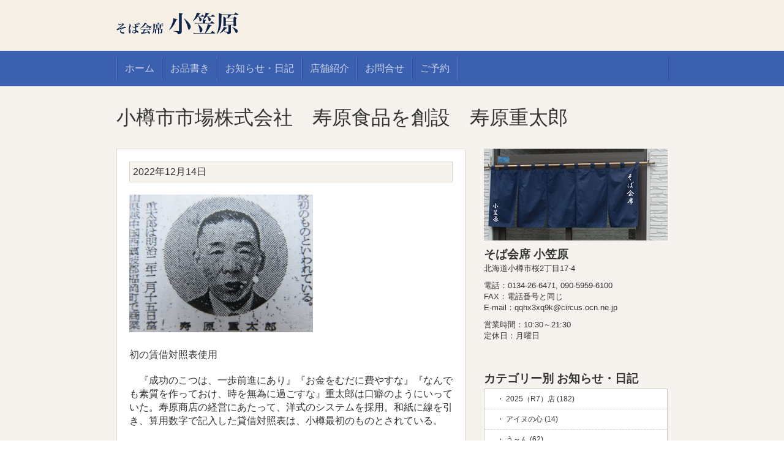

--- FILE ---
content_type: text/html; charset=UTF-8
request_url: http://www.ogasawara.oswb.net/archives/37446
body_size: 8123
content:
<!DOCTYPE html>
<html lang="ja">

<head>

<meta charset="UTF-8" />
<meta http-equiv="X-UA-Compatible" content="IE=Edge">

<meta name="description" content="小樽のそば会席 小笠原 | 旬の食材を北海道フードマイスターがご提供します。">
<meta name="keywords" content="小樽,otaru,そば,soba,フェリー,早朝,食事,観光">

<title>小樽市市場株式会社　寿原食品を創設　寿原重太郎 &laquo; そば会席 小笠原</title>

<link rel="stylesheet" href="http://www.ogasawara.oswb.net/wp/wp-content/themes/soba-ogasawara/style.css" type="text/css" media="all">
<link rel="pingback" href="http://www.ogasawara.oswb.net/wp/xmlrpc.php">

<link rel='dns-prefetch' href='//s.w.org' />
<link rel="alternate" type="application/rss+xml" title="そば会席 小笠原 &raquo; 小樽市市場株式会社　寿原食品を創設　寿原重太郎 のコメントのフィード" href="http://www.ogasawara.oswb.net/archives/37446/feed" />
		<script type="text/javascript">
			window._wpemojiSettings = {"baseUrl":"https:\/\/s.w.org\/images\/core\/emoji\/11\/72x72\/","ext":".png","svgUrl":"https:\/\/s.w.org\/images\/core\/emoji\/11\/svg\/","svgExt":".svg","source":{"concatemoji":"http:\/\/www.ogasawara.oswb.net\/wp\/wp-includes\/js\/wp-emoji-release.min.js?ver=5.0.19"}};
			!function(e,a,t){var n,r,o,i=a.createElement("canvas"),p=i.getContext&&i.getContext("2d");function s(e,t){var a=String.fromCharCode;p.clearRect(0,0,i.width,i.height),p.fillText(a.apply(this,e),0,0);e=i.toDataURL();return p.clearRect(0,0,i.width,i.height),p.fillText(a.apply(this,t),0,0),e===i.toDataURL()}function c(e){var t=a.createElement("script");t.src=e,t.defer=t.type="text/javascript",a.getElementsByTagName("head")[0].appendChild(t)}for(o=Array("flag","emoji"),t.supports={everything:!0,everythingExceptFlag:!0},r=0;r<o.length;r++)t.supports[o[r]]=function(e){if(!p||!p.fillText)return!1;switch(p.textBaseline="top",p.font="600 32px Arial",e){case"flag":return s([55356,56826,55356,56819],[55356,56826,8203,55356,56819])?!1:!s([55356,57332,56128,56423,56128,56418,56128,56421,56128,56430,56128,56423,56128,56447],[55356,57332,8203,56128,56423,8203,56128,56418,8203,56128,56421,8203,56128,56430,8203,56128,56423,8203,56128,56447]);case"emoji":return!s([55358,56760,9792,65039],[55358,56760,8203,9792,65039])}return!1}(o[r]),t.supports.everything=t.supports.everything&&t.supports[o[r]],"flag"!==o[r]&&(t.supports.everythingExceptFlag=t.supports.everythingExceptFlag&&t.supports[o[r]]);t.supports.everythingExceptFlag=t.supports.everythingExceptFlag&&!t.supports.flag,t.DOMReady=!1,t.readyCallback=function(){t.DOMReady=!0},t.supports.everything||(n=function(){t.readyCallback()},a.addEventListener?(a.addEventListener("DOMContentLoaded",n,!1),e.addEventListener("load",n,!1)):(e.attachEvent("onload",n),a.attachEvent("onreadystatechange",function(){"complete"===a.readyState&&t.readyCallback()})),(n=t.source||{}).concatemoji?c(n.concatemoji):n.wpemoji&&n.twemoji&&(c(n.twemoji),c(n.wpemoji)))}(window,document,window._wpemojiSettings);
		</script>
		<style type="text/css">
img.wp-smiley,
img.emoji {
	display: inline !important;
	border: none !important;
	box-shadow: none !important;
	height: 1em !important;
	width: 1em !important;
	margin: 0 .07em !important;
	vertical-align: -0.1em !important;
	background: none !important;
	padding: 0 !important;
}
</style>
<link rel='stylesheet' id='wp-block-library-css'  href='http://www.ogasawara.oswb.net/wp/wp-includes/css/dist/block-library/style.min.css?ver=5.0.19' type='text/css' media='all' />
<link rel='stylesheet' id='contact-form-7-css'  href='http://www.ogasawara.oswb.net/wp/wp-content/plugins/contact-form-7/includes/css/styles.css?ver=4.4' type='text/css' media='all' />
<link rel='stylesheet' id='mappress-css'  href='http://www.ogasawara.oswb.net/wp/wp-content/plugins/mappress-google-maps-for-wordpress/css/mappress.css?ver=2.43.4' type='text/css' media='all' />
<script type='text/javascript' src='http://www.ogasawara.oswb.net/wp/wp-includes/js/jquery/jquery.js?ver=1.12.4'></script>
<script type='text/javascript' src='http://www.ogasawara.oswb.net/wp/wp-includes/js/jquery/jquery-migrate.min.js?ver=1.4.1'></script>
<link rel='https://api.w.org/' href='http://www.ogasawara.oswb.net/wp-json/' />
<link rel='prev' title='うちの店も…' href='http://www.ogasawara.oswb.net/archives/37410' />
<link rel='next' title='寿原弥平次　英太郎父子' href='http://www.ogasawara.oswb.net/archives/31519' />
<link rel="canonical" href="http://www.ogasawara.oswb.net/archives/37446" />
<link rel='shortlink' href='http://www.ogasawara.oswb.net/?p=37446' />
<link rel="alternate" type="application/json+oembed" href="http://www.ogasawara.oswb.net/wp-json/oembed/1.0/embed?url=http%3A%2F%2Fwww.ogasawara.oswb.net%2Farchives%2F37446" />
<link rel="alternate" type="text/xml+oembed" href="http://www.ogasawara.oswb.net/wp-json/oembed/1.0/embed?url=http%3A%2F%2Fwww.ogasawara.oswb.net%2Farchives%2F37446&#038;format=xml" />

<script src="//ajax.googleapis.com/ajax/libs/jquery/1.10.2/jquery.min.js"></script>
<!--[if lt IE 9]><script src="http://html5shiv.googlecode.com/svn/trunk/html5.js"></script><![endif]-->
<script>
$(function() {
	$(window).on("load resize", function() {
		var w = $("#content").width();
		$("#main").css({"width":(w-330)+"px"});
	});
});
</script>



</head>

<body class="post-template-default single single-post postid-37446 single-format-standard">

<div id="container">

	<div id="head-rap">
		<header id="header" class="rap">
			<div class="clearfix">
				<h1><img alt="そば会席 小笠原" src="http://www.ogasawara.oswb.net/wp/wp-content/themes/soba-ogasawara/img/logo.png"></h1>
			</div>
		</header>
	</div>

	<div id="nav-rap">
		<nav id="nav" class="rap">
			<ul class="clearfix">
				<li><a href="http://www.ogasawara.oswb.net" title="そば会席 小笠原">ホーム</a></li>
				<li class="page_item page-item-18505"><a href="http://www.ogasawara.oswb.net/menu">お品書き</a></li>
<li class="page_item page-item-96"><a href="http://www.ogasawara.oswb.net/information">お知らせ・日記</a></li>
<li class="page_item page-item-18502"><a href="http://www.ogasawara.oswb.net/about">店舗紹介</a></li>
<li class="page_item page-item-11"><a href="http://www.ogasawara.oswb.net/%e3%81%8a%e5%95%8f%e5%90%88%e3%81%9b">お問合せ</a></li>
<li class="page_item page-item-9"><a href="http://www.ogasawara.oswb.net/reserve">ご予約</a></li>
			</ul>
		</nav>
	</div>


	<div id="content-rap" class="post">
		<div id="content" class="rap">
			<div id="singlebox" class="clearfix">
				
				<h2 id="pagetitle">小樽市市場株式会社　寿原食品を創設　寿原重太郎</h2>
				
				<div id="main">

					<div id="posttxt" class="%e5%b0%8f%e6%a8%bd%e5%b8%82%e5%b8%82%e5%a0%b4%e6%a0%aa%e5%bc%8f%e4%bc%9a%e7%a4%be%e3%80%80%e5%af%bf%e5%8e%9f%e9%a3%9f%e5%93%81%e3%82%92%e5%89%b5%e8%a8%ad">
					<p class="singledate">2022年12月14日</p>
											<p><img class="alignnone size-medium wp-image-37459" src="http://www.ogasawara.oswb.net/wp/wp-content/uploads/2022/12/IMG_6295-300x225.jpg" alt="" width="300" height="225" srcset="http://www.ogasawara.oswb.net/wp/wp-content/uploads/2022/12/IMG_6295-300x225.jpg 300w, http://www.ogasawara.oswb.net/wp/wp-content/uploads/2022/12/IMG_6295.jpg 640w" sizes="(max-width: 300px) 100vw, 300px" /></p><p>初の賃借対照表使用</p><p>　『成功のこつは、一歩前進にあり』『お金をむだに費やすな』『なんでも素質を作っておけ、時を無為に過ごすな』重太郎は口癖のようにいっていた。寿原商店の経営にあたって、洋式のシステムを採用。和紙に線を引き、算用数字で記入した貸借対照表は、小樽最初のものとされている。</p><p>　重太郎は明治二年二月十五日富山県越中国西礪波郡福岡町で商業をしていた寿原弥平司の三男として生まれた。少年時代、父を失い兄弥平次の援助で、一ツ橋商高（現一橋大）を卒業、イタリア公使マルチノ氏らの推選でイタリア人が経営するデルオーロ商会に勤めた。しかし、明治十四年から十五年にかけて全国的に急激に不景気となり、さらに不作に見舞われたため、経済界は火の消えたような状態に陥った。</p><p>　このため寿原家もこの影響を受けて、京阪地方から仕入れた商品を秋田、酒田方面に送っていたのが、秋になっても回収できず、破産寸前まで追い込まれた。それで兄弥平次はこれからの商売は新天地の北海道しかないと、心に決め明治十六年重太郎だけ東京に残して来樽、有幌町十九番地で山形県の仲間とともに共同で陶器店を出し、屋号を『ミツボシ』といった。そして翌年、弥平次は独立、『一・イチボシ』を開いた。</p><p>　これが大いに当たった。そこで兄弥平次は商売の基礎を固めるため、明治二十七年、重太郎を横浜から呼び寄せた。こうして同二十八年から弥平次と義兄猪之吉、重太郎による共同経営が始まった。取り扱い商品も陶器類のほかに巻きたばこ、洋酒、かん詰め、石けん、化粧品と大幅に取り扱うようになり店は一段と繁栄の度をました。</p><p>　その後、明治四十年、重太郎は三十九歳のとき名実ともに独立『小樽市場株式会社』を設立した。同会社は現在の寿原食品株式会社と改称され、今日も発展の一途をたどっている。</p><p>　また重太郎はちじんのすすめで大正七年いっさいの公職から離れ小樽無尽会社の取締役になった。この無尽事業に足を踏み入れたのも知人から『無尽は年二割の配当があり、年報酬五千両とれるし、銀行より採算のとれる事業だ』ととかれたのがきっかけ。その後同会社のことわかってくるにしたがい四十数万不良資あることがわかった。</p><p>　無尽について深く研究しているうちに、日本の庶民金融機、貯蓄銀行、信用組合だけで預金の便宜はあるが金融の道についていない、その点無尽はその道が開かれている最も適切な事業であることを痛感『無尽経営は多分に公益性を有し、一種の慈善事業なり』との確信を持った。その後社長に就任、赤字経営と戦いながら、各官庁との折衝、大正十四年には黒字経営にもっていくようになった。</p><p>　重太郎は思いやりの深い性格の持ち主で、他人が困っていたときや公共事業にもおしげもなく大金を寄贈するなど大人ハダだった。こうして事業を通じて、小樽市発展の為一途に努力してきたが、昭和十六年病にかかり、北大病院に入院、翌十七年の一月二日市民に惜しまれながら七十五歳の生涯をとじた。</p><p>北海タイムス</p><p>小樽経済</p><p>百年の百人⑫</p><p>&nbsp;</p><p><img class="alignnone size-medium wp-image-37448" src="http://www.ogasawara.oswb.net/wp/wp-content/uploads/2022/12/IMG_6939-1-300x225.jpg" alt="" width="300" height="225" srcset="http://www.ogasawara.oswb.net/wp/wp-content/uploads/2022/12/IMG_6939-1-300x225.jpg 300w, http://www.ogasawara.oswb.net/wp/wp-content/uploads/2022/12/IMG_6939-1-768x576.jpg 768w, http://www.ogasawara.oswb.net/wp/wp-content/uploads/2022/12/IMG_6939-1-1024x768.jpg 1024w" sizes="(max-width: 300px) 100vw, 300px" />旧小樽小樽無尽（株）本店（1935年（大正10年）竣工）</p><p>↓</p><p><img class="alignnone size-medium wp-image-37449" src="http://www.ogasawara.oswb.net/wp/wp-content/uploads/2022/12/IMG_6941-300x225.jpg" alt="" width="300" height="225" srcset="http://www.ogasawara.oswb.net/wp/wp-content/uploads/2022/12/IMG_6941-300x225.jpg 300w, http://www.ogasawara.oswb.net/wp/wp-content/uploads/2022/12/IMG_6941-768x576.jpg 768w, http://www.ogasawara.oswb.net/wp/wp-content/uploads/2022/12/IMG_6941-1024x768.jpg 1024w" sizes="(max-width: 300px) 100vw, 300px" />北洋銀行小樽支店</p><p><img class="alignnone size-medium wp-image-37442" src="http://www.ogasawara.oswb.net/wp/wp-content/uploads/2022/12/IMG_6934-300x225.jpg" alt="" width="300" height="225" srcset="http://www.ogasawara.oswb.net/wp/wp-content/uploads/2022/12/IMG_6934-300x225.jpg 300w, http://www.ogasawara.oswb.net/wp/wp-content/uploads/2022/12/IMG_6934-768x576.jpg 768w, http://www.ogasawara.oswb.net/wp/wp-content/uploads/2022/12/IMG_6934-1024x768.jpg 1024w" sizes="(max-width: 300px) 100vw, 300px" />こちらの銀行にもお世話になっています</p><p>&nbsp;</p><p>銀行の他にも、まだまだ…</p><p>&nbsp;</p><p>『富山県のみなさ～ん　待っています。』</p>					
					</div>

				</div>
				<!-- /#main -->
				
				<div id="side">
					
					<section id="company" class="section-s">
						<img alt="会社イメージ写真" src="http://www.ogasawara.oswb.net/wp/wp-content/uploads/2015/03/company-img.png">
						<h3>そば会席 小笠原</h3>
						<address>北海道小樽市桜2丁目17-4</address>
						<p>電話：0134-26-6471, 090-5959-6100<br>FAX：電話番号と同じ<br>E-mail：qqhx3xq9k@circus.ocn.ne.jp</p>
						<p>営業時間：10:30～21:30<br>定休日：月曜日</p>
					</section>
					
          <section class="section-s">
            <div id="categories-3" class="widget widget_categories"><h4>カテゴリー別 お知らせ・日記</h4>		<ul>
	<li class="cat-item cat-item-24"><a href="http://www.ogasawara.oswb.net/archives/category/2025%ef%bc%88r7%ef%bc%89%e5%ba%97" >2025（R7）店 (182)</a>
</li>
	<li class="cat-item cat-item-41"><a href="http://www.ogasawara.oswb.net/archives/category/%e3%82%a2%e3%82%a4%e3%83%8c%e6%b0%91%e6%97%8f" >アイヌの心 (14)</a>
</li>
	<li class="cat-item cat-item-19"><a href="http://www.ogasawara.oswb.net/archives/category/%e3%81%86%ef%bd%9e%e3%82%93" >う～ん (62)</a>
</li>
	<li class="cat-item cat-item-18"><a href="http://www.ogasawara.oswb.net/archives/category/%e3%82%aa%e3%82%bf%e3%83%a2%e3%82%a4%e3%83%bb%e8%b5%a4%e5%b2%a9" >オタモイ・赤岩 (32)</a>
</li>
	<li class="cat-item cat-item-16"><a href="http://www.ogasawara.oswb.net/archives/category/%e3%82%b3%e3%83%b3%e3%82%b5%e3%83%89%e3%83%bc%e3%83%ac" >コンサドーレ (11)</a>
</li>
	<li class="cat-item cat-item-1"><a href="http://www.ogasawara.oswb.net/archives/category/other" >その他 (296)</a>
</li>
	<li class="cat-item cat-item-37"><a href="http://www.ogasawara.oswb.net/archives/category/%e3%81%bb%e3%82%93%e3%81%ae%e5%b0%91%e3%81%97%e3%81%ae%e9%85%8d%e6%85%ae%e3%81%8c%e3%81%82%e3%82%8c%e3%81%b0" >ほんの少しの配慮があれば… (71)</a>
</li>
	<li class="cat-item cat-item-11"><a href="http://www.ogasawara.oswb.net/archives/category/step-by-step" >一歩一歩 (91)</a>
</li>
	<li class="cat-item cat-item-31"><a href="http://www.ogasawara.oswb.net/archives/category/%e4%b8%89%e4%ba%95%e9%8a%80%e8%a1%8c" >三井銀行・三井物産 (17)</a>
</li>
	<li class="cat-item cat-item-36"><a href="http://www.ogasawara.oswb.net/archives/category/%e4%b9%be%e5%85%90%e3%80%80%e7%b5%86" >乾児　絆 (138)</a>
</li>
	<li class="cat-item cat-item-7"><a href="http://www.ogasawara.oswb.net/archives/category/person" >人 (98)</a>
</li>
	<li class="cat-item cat-item-43"><a href="http://www.ogasawara.oswb.net/archives/category/%e4%bf%ae%e8%a1%8c%e3%81%ae%e6%97%85" >修行の旅 (42)</a>
</li>
	<li class="cat-item cat-item-20"><a href="http://www.ogasawara.oswb.net/archives/category/%e5%87%ba%e4%bc%9a%e3%81%84" >出会い (16)</a>
</li>
	<li class="cat-item cat-item-21"><a href="http://www.ogasawara.oswb.net/archives/category/%e5%88%ba%e6%bf%80" >刺激 (71)</a>
</li>
	<li class="cat-item cat-item-40"><a href="http://www.ogasawara.oswb.net/archives/category/%e3%81%8b%e3%81%a8%e3%81%86%e3%81%a1%e3%82%85%e3%81%94%e3%82%8d%e3%81%86" >加藤忠五郎 (19)</a>
</li>
	<li class="cat-item cat-item-30"><a href="http://www.ogasawara.oswb.net/archives/category/%e5%8c%97%e6%b5%b7%e9%81%93%e4%b8%ad%e5%a4%ae%e3%83%90%e3%82%b9" >北海道中央バス (15)</a>
</li>
	<li class="cat-item cat-item-26"><a href="http://www.ogasawara.oswb.net/archives/category/%e5%b0%8f%e6%a8%bd%e5%9b%9b%e5%8d%81%e5%b9%b4%e8%aa%8c%e3%83%bb%e4%bb%98%e6%89%8b%e5%ae%ae%e7%99%ba%e9%81%94%e8%a8%98" >原稿小樽明治29年からの四十年誌 (14)</a>
</li>
	<li class="cat-item cat-item-32"><a href="http://www.ogasawara.oswb.net/archives/category/%e5%a4%a7%e6%ad%a35%e5%b9%b4%e3%81%93%e3%82%8d" >大正5年（1916年）ころ (41)</a>
</li>
	<li class="cat-item cat-item-8"><a href="http://www.ogasawara.oswb.net/archives/category/school" >学校 (23)</a>
</li>
	<li class="cat-item cat-item-38"><a href="http://www.ogasawara.oswb.net/archives/category/%e5%b0%8f%e6%a8%bd%e3%83%9e%e3%83%81%e3%83%a5%e3%83%94%e3%83%81%e3%83%a5%e8%a8%88%e7%94%bb" >小樽マチュピチュ計画 (24)</a>
</li>
	<li class="cat-item cat-item-2"><a href="http://www.ogasawara.oswb.net/archives/category/historic" >小樽市指定歴史的建造物 (34)</a>
</li>
	<li class="cat-item cat-item-42"><a href="http://www.ogasawara.oswb.net/archives/category/%e5%bb%a3%e4%ba%95%e5%b1%b1%e8%84%88" >廣井山脈 (27)</a>
</li>
	<li class="cat-item cat-item-10"><a href="http://www.ogasawara.oswb.net/archives/category/temiya" >手宮 (30)</a>
</li>
	<li class="cat-item cat-item-13"><a href="http://www.ogasawara.oswb.net/archives/category/ship" >日本郵船・日本銀行・海陽亭 (56)</a>
</li>
	<li class="cat-item cat-item-5"><a href="http://www.ogasawara.oswb.net/archives/category/season" >旬 (61)</a>
</li>
	<li class="cat-item cat-item-33"><a href="http://www.ogasawara.oswb.net/archives/category/%e6%ad%b4%e5%8f%b2%e7%9a%84%e5%bb%ba%e9%80%a0%e7%89%a9%e3%81%ae%e5%ae%9f%e6%85%8b%e8%aa%bf%e6%9f%bb%ef%bc%881992%e5%b9%b4%ef%bc%89%e3%81%8b%e3%82%89" >歴史的建造物の実態調査（1992年）から (38)</a>
</li>
	<li class="cat-item cat-item-4"><a href="http://www.ogasawara.oswb.net/archives/category/sea" >海へ (66)</a>
</li>
	<li class="cat-item cat-item-14"><a href="http://www.ogasawara.oswb.net/archives/category/%e9%81%8b%e6%b2%b3" >港・運河 (40)</a>
</li>
	<li class="cat-item cat-item-39"><a href="http://www.ogasawara.oswb.net/archives/category/%e7%90%89%e7%90%83%e3%83%bb%e6%b2%96%e7%b8%84%e3%80%80" >琉球・沖縄　 (49)</a>
</li>
	<li class="cat-item cat-item-12"><a href="http://www.ogasawara.oswb.net/archives/category/finding" >発見・新事実 (86)</a>
</li>
	<li class="cat-item cat-item-9"><a href="http://www.ogasawara.oswb.net/archives/category/feast" >祭り・祈り (70)</a>
</li>
	<li class="cat-item cat-item-34"><a href="http://www.ogasawara.oswb.net/archives/category/%e8%a6%8b%e7%9b%b4%e3%81%9b%e3%82%8f%e3%81%8c%e9%83%b7%e5%9c%9f%e5%8f%b2%e3%82%b7%e3%83%aa%e3%83%bc%e3%82%ba" >見直せわが郷土史シリーズ (137)</a>
</li>
	<li class="cat-item cat-item-22"><a href="http://www.ogasawara.oswb.net/archives/category/%e9%ad%af%e5%b1%b1%e4%ba%ba" >魯山人 (19)</a>
</li>
	<li class="cat-item cat-item-3"><a href="http://www.ogasawara.oswb.net/archives/category/herring" >鯡 (87)</a>
</li>
		</ul>
</div>          </section>

				</div>
			</div>
			<!-- /.clearfix -->
		</div>
		<!-- /#content -->
	</div>
	<!-- /#content-rap -->
	
	<div id="foot-rap">
		<footer id="footer" class="rap">
			<div class="clearfix">
				<p id="copy">Copyright © そば会席 小笠原. All Right Reserved.</p>
				<a href="#" id="gotop">トップページに戻る</a>				
				<a href="#" id="topup">上に戻る</a>
			</div>
		</footer>
	</div>

</div>

<script>
  (function(i,s,o,g,r,a,m){i['GoogleAnalyticsObject']=r;i[r]=i[r]||function(){
  (i[r].q=i[r].q||[]).push(arguments)},i[r].l=1*new Date();a=s.createElement(o),
  m=s.getElementsByTagName(o)[0];a.async=1;a.src=g;m.parentNode.insertBefore(a,m)
  })(window,document,'script','//www.google-analytics.com/analytics.js','ga');
  ga('create', 'UA-25872154-14', 'auto');
  ga('send', 'pageview');
</script>

<script type='text/javascript' src='http://www.ogasawara.oswb.net/wp/wp-content/plugins/contact-form-7/includes/js/jquery.form.min.js?ver=3.51.0-2014.06.20'></script>
<script type='text/javascript'>
/* <![CDATA[ */
var _wpcf7 = {"loaderUrl":"http:\/\/www.ogasawara.oswb.net\/wp\/wp-content\/plugins\/contact-form-7\/images\/ajax-loader.gif","recaptchaEmpty":"\u3042\u306a\u305f\u304c\u30ed\u30dc\u30c3\u30c8\u3067\u306f\u306a\u3044\u3053\u3068\u3092\u8a3c\u660e\u3057\u3066\u304f\u3060\u3055\u3044\u3002","sending":"\u9001\u4fe1\u4e2d ..."};
/* ]]> */
</script>
<script type='text/javascript' src='http://www.ogasawara.oswb.net/wp/wp-content/plugins/contact-form-7/includes/js/scripts.js?ver=4.4'></script>
<script type='text/javascript' src='http://www.ogasawara.oswb.net/wp/wp-includes/js/wp-embed.min.js?ver=5.0.19'></script>
</body>
</html>

--- FILE ---
content_type: text/css
request_url: http://www.ogasawara.oswb.net/wp/wp-content/themes/soba-ogasawara/common.css
body_size: 1511
content:
@charset"utf-8";
html, body, div, span, object, iframe, h1, h2, h3, h4, h5, h6, p, blockquote, pre, abbr, address, cite, code, 
del, dfn, em, img, ins, kbd, q, samp, small, strong, sub, sup, var, b, i, dl, dt, dd, ol, ul, li, 
fieldset, form, label, legend, table, caption, tbody, tfoot, thead, tr, th, td, article, aside, canvas, details, figcaption, figure, 
footer, header, hgroup, menu, nav, section, summary, time, mark, audio, video {
	margin: 0;
	padding: 0;
	border: 0;
	outline: 0;
	font-size: 100%;
	vertical-align: baseline;
	background: transparent;
}
body {
	line-height: 1;
}
article, aside, details, figcaption, figure, footer, header, hgroup, menu, nav, section {
	display: block;
}
nav ul {
	list-style: none;
}
blockquote, q {
	quotes: none;
}
blockquote:before, blockquote:after, 
q:before, q:after {
	content: '';
	content: none;
}
a {
	margin: 0;
	padding: 0;
	font-size: 100%;
	vertical-align: baseline;
	background: transparent;
}
ins {
	background-color: #ff9;
	color: #000;
	text-decoration: none;
}
mark {
	background-color: #ff9;
	color: #000;
	font-style: italic;
	font-weight: bold;
}
del {
	text-decoration: line-through;
}
abbr[title], dfn[title] {
	border-bottom: 1px dotted;
	cursor: help;
}
table {
	border-collapse: collapse;
	border-spacing: 0;
}
hr {
	display: block;
	height: 1px;
	border: 0;
	border-top: 1px solid #ccc;
	margin: 1em 0;
	padding: 0;
}
input, select {
	vertical-align: middle;
}
.clearfix {
	width: 100%;
}
.clearfix:after {
	content: ""; 
	display: block; 
	clear: both;
}

/* Common
===================================================== */
body {
	color: #333;
	line-height: 140%;
	font-size: 12pt;
}
#container {
	background: #fff;
}
.rap {
	width: 900px;
	margin: 0 auto;
}

/* テンプレートのcss可変部分の大本
===================================================== */
#head-rap { /* ヘッダーの背景 */
	background: #f8f8f8;
}
#nav-rap { /* ナビゲーションの背景 */
	background: #eee;
}
#image-rap { /* イメージコンテンツの背景 */
	background: #fff;
}
#content-rap { /* コンテンツの背景 */
	background: #ffffff;
}
#foot-rap { /* フッターの背景 */
	background: #f8f8f8;
}

#nav li a { /* ナビゲーションリンクの左右の線 */
	border-left: 1px solid #aaa;
	border-right: 1px solid #fff;
}


/* Head Rap
===================================================== */
#head-rap {
	padding: 20px 0;
}
#header h1 {
	display: inline-block;
}
#header #head-ads {
	float: right;
}
#header h1 img,
#header #head-ads img {
	display: block;
}


/* Nav Rap
===================================================== */
#nav-rap {
	padding: 10px 0;
}
#nav ul {
	display: block;
	list-style: none;
}
#nav li {
	float: left;
	display: inline-block;
}
#nav li a {
	padding: 8px 12px;
	display: block;
}


/* Image Rap
===================================================== */
#image-rap {
	padding: 20px 0;
}
#image img {
	display: block;
	width: 100%;
	height: auto;
}


/* Content Rap
===================================================== */
#content-rap {
	padding: 20px 0;
}


/* Main Content
===================================================== */
#main {
	float: left;
}
.section-m {
	padding: 0 10px;
	margin-bottom: 30px;
}
.section-m h3 {
	font-size: 16pt;
	padding: 10px 0 20px;
}

/* Description (Main content)
===================================================== */
#description img {
	width: 100%;
	height: auto;
}


/* Information (Main content)
===================================================== */
#information ul {
	padding-left: 25px;
}
#information li {
	padding: 5px 0;
	list-style: square;
}


/* Side Content
===================================================== */
#side {
	width: 300px;
	float: right;
}
.section-s {
	padding-bottom: 20px;
	margin-bottom: 20px;
}

/* Company (Side content)
===================================================== */
#company {
	font-size: 10pt;
}
#company img {
	width: 100%;
	height: auto;
	margin-bottom: 5px;
}
#company h3 {
	font-size: 14pt;
	margin-bottom: 3px;
}
#company address {
	font-style: normal;
}
#company address,
#company p {
	margin: 0 0 10px;
	line-height: 140%;
}

/* Footer
===================================================== */
#foot-rap {
	padding: 20px 0;
	font-size: 10pt;
}
#copy {
	display: inline-block;
}
#topup, #gotop {
	float: right;
	padding: 8px;
	margin: 0 10px;
	background: #fff;
	text-decoration: none;
}




